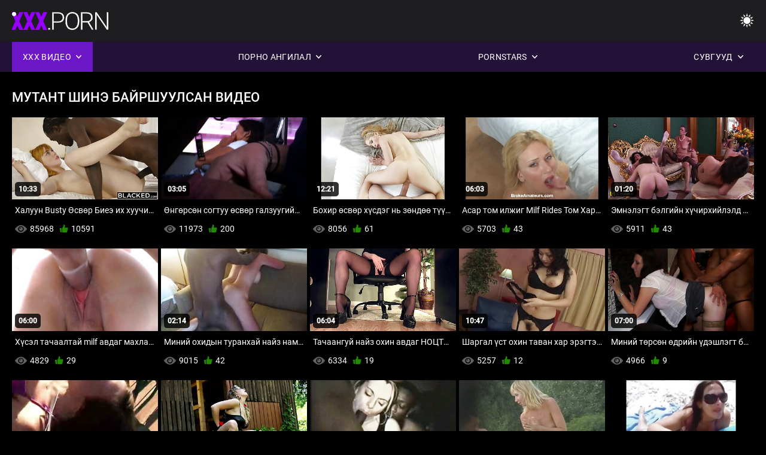

--- FILE ---
content_type: text/html; charset=UTF-8
request_url: https://mn.neukenfilm.net/category/mutant/
body_size: 9651
content:
<!DOCTYPE html><html lang="mn"><head>


<title>Мутант Насанд хүрэгчдийн видео-Үнэгүй порно кино   </title>
<meta http-equiv="Content-Type" content="text/html; charset=utf-8">
<meta name="description" content="Үнэгүй порно кино - Үнэгүй  Мутант Насанд хүрэгчдийн кино ">
<meta name="keywords" content="Pornstar,HD Porn,HD Videos,Blowjob,Hardcore,Reality,Roleplay,Teen 18+,Ass,Pussy,Booty,Big Cock,Masturbation,From Behind,Doggy Style,Missionary,Reverse Cowgirl,Shaved Pussy,Close-up,Tiny,Small Tits,Facial,Cumshot,Blonde,Brunette,Sex Toys,sparked Pussy,Threesome,pornstar,hd porn,hd videos,blowjob,hardcore,reality,roleplay,teen,step fantasy,skinny,Tits,fucked from behind,dogging,close,close,Cunt,small,reverse cowgirl,номлогч,том хойлог,том Дик,нүүрний булэг буудалт,ор унтлагын өрөө,stepsister,хар үс,хар үстэй,шаргал,Pussy toying,унтаж,авч хаях Pussy,threesome,3some, Karly Бейкер ">
<meta name="viewport" content="width=device-width, initial-scale=1">
<base target="_blank">

<link rel="icon" type="image/x-icon" href="/favicons/favicon.ico">
<link rel="apple-touch-icon" sizes="32x32" href="/favicons/touch-icon-iphone.png">
<link rel="apple-touch-icon" sizes="76x76" href="/favicons/touch-icon-ipad.png">
<link rel="apple-touch-icon" sizes="120x120" href="/favicons/touch-icon-iphone-retina.png">
<link rel="apple-touch-icon" sizes="152x152" href="/favicons/touch-icon-ipad-retina.png">

<link href="/css/all5.css" rel="stylesheet" type="text/css">
<link href="/css/slick.css" rel="stylesheet" type="text/css">
<link href="/css/select2.css" rel="stylesheet" type="text/css">
<link href="https://mn.neukenfilm.net/category/mutant/" rel="canonical">
</head>
<body class="1 box_middle no-touch">

<div class="wrapper">
<header class="pignr">
<div class="container">
<div class="holder">
<div class="column second">
<button type="button" class="hamburger" title="menu">
<span></span>
</button>
<div class="logo">
<a href="/" class="pignr">
<img src="/files/logo.png" width="161" height="30" title="Үнэгүй порно кино ">
</a>
</div>
</div>

<div class="column second">
<button type="button" class="change_theme js-night-mode" title="menu">
<i class="icon-shine"></i>
</button>


<button type="button" class="mask_search" title="menu">
<i class="icon-search"></i>
</button>
</div>
</div>
<div class="navigation">
<nav>
<div class="item active">
<a href="#" class="onClick pignr videos">
<span>XXX видео </span>
<i class="icon-arrow-down"></i>
</a>
<div class="dropped_sm">
<a href="/top.html" class="pignr item_sort">
<i class="icon-like"></i>
<span>Хамгийн Их Үнэлгээтэй </span>
</a>
<a href="/newporn.html" class="pignr item_sort">
<i class="icon-new"></i>
<span>Хамгийн сүүлийн үеийн </span>
</a>
<a href="/popular.html" class="pignr item_sort">
<i class="icon-view"></i>
<span>Хамгийн Их Үзсэн </span>
</a>

</div>
</div>
<div class="item item_second">
<a href="#" class="pignr onClick categories">
<span>Порно ангилал </span>
<i class="icon-arrow-down"></i>
</a>
<div class="dropped_lg">
<div class="container" id="list_categories_categories_top_menu">
<div class="columns">

<div class="categories_list" id="list_categories_categories_top_menu_items">




<div class="categories_item">
<a href="/category/teen/">Өсвөр</a>
</div>			
				<div class="categories_item">
<a href="/category/sexy/">Тачаангуй</a>
</div>			
				<div class="categories_item">
<a href="/category/amateur/">Сонирхогч</a>
</div>			
				<div class="categories_item">
<a href="/category/hot/">Халуун</a>
</div>			
				<div class="categories_item">
<a href="/category/hardcore/">Индүү</a>
</div>			
				<div class="categories_item">
<a href="/category/blowjob/">Blowjob</a>
</div>			
				<div class="categories_item">
<a href="/category/horny/">Эвэртэй</a>
</div>			
				<div class="categories_item">
<a href="/category/fuck/">Зөндөө</a>
</div>			
				<div class="categories_item">
<a href="/category/dirty/">Бохир</a>
</div>			
				<div class="categories_item">
<a href="/category/ass/">Хулан</a>
</div>			
				<div class="categories_item">
<a href="/category/pussy/">Pussy</a>
</div>			
				<div class="categories_item">
<a href="/category/milf/">Milf</a>
</div>			
				<div class="categories_item">
<a href="/category/sex/">Секс</a>
</div>			
				<div class="categories_item">
<a href="/category/girl/">Охин</a>
</div>			
				<div class="categories_item">
<a href="/category/anal/">Шулуун гэдсээр</a>
</div>			
				<div class="categories_item">
<a href="/category/mom/">Ээж ээ</a>
</div>			
				<div class="categories_item">
<a href="/category/pussyfuck/">Пуссыфук</a>
</div>			
				<div class="categories_item">
<a href="/category/young/">Залуу</a>
</div>			
				<div class="categories_item">
<a href="/category/busty/">Элизагийн</a>
</div>			
				<div class="categories_item">
<a href="/category/homemade/">Гэрийн</a>
</div>			
				

<div class="categories_item">
<a href="/categories.html" class="more">Бүх жагсаалтыг үзнэ үү </a>
</div>
</div>
</div>
</div>
</div>
</div>

<div class="item item_second">
<a href="/category/hd/" class="pignr onClick pornstars">
<span>Pornstars </span>
<i class="icon-arrow-down"></i>
</a>

</div>
<div class="item item_second">
<a href="#" class="pignr onClick channels">
<span>Сувгууд </span>
<i class="icon-arrow-down"></i>
</a>
<div class="dropped_lg">
<div class="container" id="list_dvds_menu_top_channels">
<div class="columns">

<div class="categories_list" id="list_dvds_menu_top_channels_items">
<div class="categories_item">
<a class="pignr" href="/tag/cheating/">cheatings</a>
</div>		


                    
   <div class="categories_item">
<a class="pignr" href="/tag/cock/">cocks</a>
</div>		


                    
   <div class="categories_item">
<a class="pignr" href="/tag/eager/">eagers</a>
</div>		


                    
   <div class="categories_item">
<a class="pignr" href="/tag/hard/">hards</a>
</div>		


                    
   <div class="categories_item">
<a class="pignr" href="/tag/hardcore/">hardcores</a>
</div>		


                    
   <div class="categories_item">
<a class="pignr" href="/tag/milf/">milfs</a>
</div>		


                    
   <div class="categories_item">
<a class="pignr" href="/tag/sexy/">sexys</a>
</div>		


                    
   <div class="categories_item">
<a class="pignr" href="/tag/student/">students</a>
</div>		


                    
   <div class="categories_item">
<a class="pignr" href="/tag/techer/">techers</a>
</div>		


                    
   <div class="categories_item">
<a class="pignr" href="/tag/toilet/">toilets</a>
</div>		


                    
   

<div class="categories_item">
<a class="pignr" href="https://mn.erotischefilmpjes.net/">Эротик видео s</a>
</div>		

<div class="categories_item">
<a class="pignr" href="https://mn.filmeporno.click/">Монгол порно бичлэгs</a>
</div>		

<div class="categories_item">
<a class="pignr" href="https://mn.meisjeneuken.net/">Гэрийн порно s</a>
</div>		

<div class="categories_item">
<a class="pignr" href="https://mn.videoxxxfrancais.com/">Шинэ монгол порноs</a>
</div>		

<div class="categories_item">
<a class="pignr" href="https://mn.nlsexfilms.net/">Секс кино s</a>
</div>		

<div class="categories_item">
<a class="pignr" href="https://mn.versexsogratis.com/">Монгол порно видеоs</a>
</div>		

<div class="categories_item">
<a class="pignr" href="https://mn.filmserotiek.com/">Эротик кино s</a>
</div>		

<div class="categories_item">
<a class="pignr" href="https://mn.pornofilm.sbs/">Монгол порноs</a>
</div>		

<div class="categories_item">
<a class="pignr" href="https://mn.gratisreifefrauen.com/">Нас бие гүйцсэн секс s</a>
</div>		

<div class="categories_item">
<a class="pignr" href="https://mn.gratisseksfilm.com/">Порно клип s</a>
</div>		




<div class="categories_item">
<a href="/tags.html" class="pignr more">Бүх жагсаалтыг үзнэ үү </a>
</div>
</div>
</div>
</div>
</div>
</div>







</nav>
</div>
 </div></header>

<main>
<section class="columns_thumbs">
<div class="container">
<div class="container">
<div class="headline">
<h1 class="title">Мутант Шинэ байршуулсан видео </h1>
 </div><div class="thumbs" id="list_videos_videos_watched_right_now_items">


<div class="item thumb">
<a href="https://mn.neukenfilm.net/link.php" title="Халуун Busty Өсвөр Биеэ их хуучин залуу" class="th">
<span class="wrap_image th">
<img src="https://mn.neukenfilm.net/media/thumbs/1/v07511.jpg?1643942902" alt="Халуун Busty Өсвөр Биеэ их хуучин залуу" width="400" height="225" style="display: block;">
<span class="time">10:33</span>

</span>
<span class="tools_thumbs">
<span class="title">
Халуун Busty Өсвөр Биеэ их хуучин залуу
</span>
</span>
</a>
<span class="columns">
<span class="col">
<span class="view">
<i class="icon-view"></i>
<span style="color:#FFF;">85968</span>
</span>
<span class="like_view">
<i class="icon-like"></i>
<span style="color:#FFF;">10591</span>
</span>
</span>
<span class="col second">
</span>
</span>
</div><div class="item thumb">
<a href="/video/3802/%D3%A9%D0%BD%D0%B3%D3%A9%D1%80%D1%81%D3%A9%D0%BD-%D1%81%D0%BE%D0%B3%D1%82%D1%83%D1%83-%D3%A9%D1%81%D0%B2%D3%A9%D1%80-%D0%B3%D0%B0%D0%BB%D0%B7%D1%83%D1%83%D0%B3%D0%B8%D0%B9%D0%BD-%D0%B1%D2%AF%D0%B4%D2%AF%D2%AF%D0%BB%D1%8D%D0%B3/" title="Өнгөрсөн согтуу өсвөр галзуугийн бүдүүлэг" class="th">
<span class="wrap_image th">
<img src="https://mn.neukenfilm.net/media/thumbs/2/v03802.jpg?1642816012" alt="Өнгөрсөн согтуу өсвөр галзуугийн бүдүүлэг" width="400" height="225" style="display: block;">
<span class="time">03:05</span>

</span>
<span class="tools_thumbs">
<span class="title">
Өнгөрсөн согтуу өсвөр галзуугийн бүдүүлэг
</span>
</span>
</a>
<span class="columns">
<span class="col">
<span class="view">
<i class="icon-view"></i>
<span style="color:#FFF;">11973</span>
</span>
<span class="like_view">
<i class="icon-like"></i>
<span style="color:#FFF;">200</span>
</span>
</span>
<span class="col second">
</span>
</span>
</div><div class="item thumb">
<a href="/video/315/%D0%B1%D0%BE%D1%85%D0%B8%D1%80-%D3%A9%D1%81%D0%B2%D3%A9%D1%80-%D1%85%D2%AF%D1%81%D0%B4%D1%8D%D0%B3-%D0%BD%D1%8C-%D0%B7%D3%A9%D0%BD%D0%B4%D3%A9%D3%A9-%D1%82%D2%AF%D2%AF%D0%BD%D0%B8%D0%B9-%D1%8D%D1%86%D1%8D%D0%B3-%D0%BD%D0%B0%D0%B9%D0%B7/" title="Бохир өсвөр хүсдэг нь зөндөө түүний эцэг найз" class="th">
<span class="wrap_image th">
<img src="https://mn.neukenfilm.net/media/thumbs/5/v00315.jpg?1641355186" alt="Бохир өсвөр хүсдэг нь зөндөө түүний эцэг найз" width="400" height="225" style="display: block;">
<span class="time">12:21</span>

</span>
<span class="tools_thumbs">
<span class="title">
Бохир өсвөр хүсдэг нь зөндөө түүний эцэг найз
</span>
</span>
</a>
<span class="columns">
<span class="col">
<span class="view">
<i class="icon-view"></i>
<span style="color:#FFF;">8056</span>
</span>
<span class="like_view">
<i class="icon-like"></i>
<span style="color:#FFF;">61</span>
</span>
</span>
<span class="col second">
</span>
</span>
</div><div class="item thumb">
<a href="/video/1380/%D0%B0%D1%81%D0%B0%D1%80-%D1%82%D0%BE%D0%BC-%D0%B8%D0%BB%D0%B6%D0%B8%D0%B3-milf-rides-%D1%82%D0%BE%D0%BC-%D1%85%D0%B0%D1%80-%D0%B4%D0%B8%D0%BA/" title="Асар том илжиг Milf Rides Том Хар Дик" class="th">
<span class="wrap_image th">
<img src="https://mn.neukenfilm.net/media/thumbs/0/v01380.jpg?1645061396" alt="Асар том илжиг Milf Rides Том Хар Дик" width="400" height="225" style="display: block;">
<span class="time">06:03</span>

</span>
<span class="tools_thumbs">
<span class="title">
Асар том илжиг Milf Rides Том Хар Дик
</span>
</span>
</a>
<span class="columns">
<span class="col">
<span class="view">
<i class="icon-view"></i>
<span style="color:#FFF;">5703</span>
</span>
<span class="like_view">
<i class="icon-like"></i>
<span style="color:#FFF;">43</span>
</span>
</span>
<span class="col second">
</span>
</span>
</div><div class="item thumb">
<a href="/video/1971/%D1%8D%D0%BC%D0%BD%D1%8D%D0%BB%D1%8D%D0%B3%D1%82-%D0%B1%D1%8D%D0%BB%D0%B3%D0%B8%D0%B9%D0%BD-%D1%85%D2%AF%D1%87%D0%B8%D1%80%D1%85%D0%B8%D0%B9%D0%BB%D1%8D%D0%BB%D0%B4-%D3%A9%D1%80%D1%82%D1%81%D3%A9%D0%BD-%D0%B0%D0%B7%D0%B8%D0%B9%D0%BD-%D0%B7%D0%B0%D0%BB%D1%83%D1%83-%D1%81%D1%83%D0%B2%D0%B8%D0%BB%D0%B0%D0%B3%D1%87/" title="Эмнэлэгт бэлгийн хүчирхийлэлд өртсөн Азийн залуу сувилагч" class="th">
<span class="wrap_image th">
<img src="https://mn.neukenfilm.net/media/thumbs/1/v01971.jpg?1643935433" alt="Эмнэлэгт бэлгийн хүчирхийлэлд өртсөн Азийн залуу сувилагч" width="400" height="225" style="display: block;">
<span class="time">01:20</span>

</span>
<span class="tools_thumbs">
<span class="title">
Эмнэлэгт бэлгийн хүчирхийлэлд өртсөн Азийн залуу сувилагч
</span>
</span>
</a>
<span class="columns">
<span class="col">
<span class="view">
<i class="icon-view"></i>
<span style="color:#FFF;">5911</span>
</span>
<span class="like_view">
<i class="icon-like"></i>
<span style="color:#FFF;">43</span>
</span>
</span>
<span class="col second">
</span>
</span>
</div><div class="item thumb">
<a href="https://mn.neukenfilm.net/link.php" title="Хүсэл тачаалтай milf авдаг махлаг тахиа нь түүний хөөс өгзөг" class="th">
<span class="wrap_image th">
<img src="https://mn.neukenfilm.net/media/thumbs/1/v03541.jpg?1641975817" alt="Хүсэл тачаалтай milf авдаг махлаг тахиа нь түүний хөөс өгзөг" width="400" height="225" style="display: block;">
<span class="time">06:00</span>

</span>
<span class="tools_thumbs">
<span class="title">
Хүсэл тачаалтай milf авдаг махлаг тахиа нь түүний хөөс өгзөг
</span>
</span>
</a>
<span class="columns">
<span class="col">
<span class="view">
<i class="icon-view"></i>
<span style="color:#FFF;">4829</span>
</span>
<span class="like_view">
<i class="icon-like"></i>
<span style="color:#FFF;">29</span>
</span>
</span>
<span class="col second">
</span>
</span>
</div><div class="item thumb">
<a href="https://mn.neukenfilm.net/link.php" title="Миний охидын туранхай найз намайг уруу татав" class="th">
<span class="wrap_image th">
<img src="https://mn.neukenfilm.net/media/thumbs/9/v07539.jpg?1641088216" alt="Миний охидын туранхай найз намайг уруу татав" width="400" height="225" style="display: block;">
<span class="time">02:14</span>

</span>
<span class="tools_thumbs">
<span class="title">
Миний охидын туранхай найз намайг уруу татав
</span>
</span>
</a>
<span class="columns">
<span class="col">
<span class="view">
<i class="icon-view"></i>
<span style="color:#FFF;">9015</span>
</span>
<span class="like_view">
<i class="icon-like"></i>
<span style="color:#FFF;">42</span>
</span>
</span>
<span class="col second">
</span>
</span>
</div><div class="item thumb">
<a href="https://mn.neukenfilm.net/link.php" title="Тачаангуй найз охин авдаг НОЦТОЙ илжиг галзуугийн" class="th">
<span class="wrap_image th">
<img src="https://mn.neukenfilm.net/media/thumbs/5/v03605.jpg?1641985103" alt="Тачаангуй найз охин авдаг НОЦТОЙ илжиг галзуугийн" width="400" height="225" style="display: block;">
<span class="time">06:04</span>

</span>
<span class="tools_thumbs">
<span class="title">
Тачаангуй найз охин авдаг НОЦТОЙ илжиг галзуугийн
</span>
</span>
</a>
<span class="columns">
<span class="col">
<span class="view">
<i class="icon-view"></i>
<span style="color:#FFF;">6334</span>
</span>
<span class="like_view">
<i class="icon-like"></i>
<span style="color:#FFF;">19</span>
</span>
</span>
<span class="col second">
</span>
</span>
</div><div class="item thumb">
<a href="/video/2080/%D1%88%D0%B0%D1%80%D0%B3%D0%B0%D0%BB-%D2%AF%D1%81%D1%82-%D0%BE%D1%85%D0%B8%D0%BD-%D1%82%D0%B0%D0%B2%D0%B0%D0%BD-%D1%85%D0%B0%D1%80-%D1%8D%D1%80%D1%8D%D0%B3%D1%82%D1%8D%D0%B9-%D0%BD%D1%8D%D0%B3-%D0%BD%D1%8D%D0%B3%D1%8D%D1%8D%D1%80-%D0%BD%D1%8C-%D0%B3%D0%B0%D0%BB%D0%B7%D1%83%D1%83%D1%80%D1%87/" title="Шаргал үст охин таван хар эрэгтэй нэг нэгээр нь галзуурч" class="th">
<span class="wrap_image th">
<img src="https://mn.neukenfilm.net/media/thumbs/0/v02080.jpg?1641903974" alt="Шаргал үст охин таван хар эрэгтэй нэг нэгээр нь галзуурч" width="400" height="225" style="display: block;">
<span class="time">10:47</span>

</span>
<span class="tools_thumbs">
<span class="title">
Шаргал үст охин таван хар эрэгтэй нэг нэгээр нь галзуурч
</span>
</span>
</a>
<span class="columns">
<span class="col">
<span class="view">
<i class="icon-view"></i>
<span style="color:#FFF;">5257</span>
</span>
<span class="like_view">
<i class="icon-like"></i>
<span style="color:#FFF;">12</span>
</span>
</span>
<span class="col second">
</span>
</span>
</div><div class="item thumb">
<a href="https://mn.neukenfilm.net/link.php" title="Миний төрсөн өдрийн үдэшлэгт бүрэн дэмий үрэгдсэн охид" class="th">
<span class="wrap_image th">
<img src="https://mn.neukenfilm.net/media/thumbs/1/v07881.jpg?1641692824" alt="Миний төрсөн өдрийн үдэшлэгт бүрэн дэмий үрэгдсэн охид" width="400" height="225" style="display: block;">
<span class="time">07:00</span>

</span>
<span class="tools_thumbs">
<span class="title">
Миний төрсөн өдрийн үдэшлэгт бүрэн дэмий үрэгдсэн охид
</span>
</span>
</a>
<span class="columns">
<span class="col">
<span class="view">
<i class="icon-view"></i>
<span style="color:#FFF;">4966</span>
</span>
<span class="like_view">
<i class="icon-like"></i>
<span style="color:#FFF;">9</span>
</span>
</span>
<span class="col second">
</span>
</span>
</div><div class="item thumb">
<a href="/video/636/%D1%85%D0%B0%D0%BB%D1%83%D1%83%D1%85%D0%B0%D0%BD-%D1%86%D1%8D%D1%8D%D0%B6%D1%82%D1%8D%D0%B9-%D0%BE%D1%85%D0%B8%D0%BD-%D0%BD%D0%B0%D0%B9%D0%B7%D0%B0%D0%B0%D1%81%D0%B0%D0%B0-%D0%BC%D0%B0%D1%81%D1%81%D0%B0%D0%B6-%D1%85%D0%B8%D0%B9%D0%BB%D0%B3%D1%8D%D0%B6-%D0%B1%D0%B0%D0%B9%D0%BD%D0%B0/" title="Халуухан цээжтэй охин найзаасаа массаж хийлгэж байна" class="th">
<span class="wrap_image th">
<img src="https://mn.neukenfilm.net/media/thumbs/6/v00636.jpg?1641516751" alt="Халуухан цээжтэй охин найзаасаа массаж хийлгэж байна" width="400" height="225" style="display: block;">
<span class="time">00:34</span>

</span>
<span class="tools_thumbs">
<span class="title">
Халуухан цээжтэй охин найзаасаа массаж хийлгэж байна
</span>
</span>
</a>
<span class="columns">
<span class="col">
<span class="view">
<i class="icon-view"></i>
<span style="color:#FFF;">6207</span>
</span>
<span class="like_view">
<i class="icon-like"></i>
<span style="color:#FFF;">9</span>
</span>
</span>
<span class="col second">
</span>
</span>
</div><div class="item thumb">
<a href="https://mn.neukenfilm.net/link.php" title="Бохир хүн хатагтайд янхан шиг хандсан" class="th">
<span class="wrap_image th">
<img src="https://mn.neukenfilm.net/media/thumbs/2/v04012.jpg?1641366270" alt="Бохир хүн хатагтайд янхан шиг хандсан" width="400" height="225" style="display: block;">
<span class="time">06:26</span>

</span>
<span class="tools_thumbs">
<span class="title">
Бохир хүн хатагтайд янхан шиг хандсан
</span>
</span>
</a>
<span class="columns">
<span class="col">
<span class="view">
<i class="icon-view"></i>
<span style="color:#FFF;">5181</span>
</span>
<span class="like_view">
<i class="icon-like"></i>
<span style="color:#FFF;">6</span>
</span>
</span>
<span class="col second">
</span>
</span>
</div><div class="item thumb">
<a href="https://mn.neukenfilm.net/link.php" title="Хатуу өсвөр насныхан хатуу жолоо барих дуртай" class="th">
<span class="wrap_image th">
<img src="https://mn.neukenfilm.net/media/thumbs/7/v02467.jpg?1641098994" alt="Хатуу өсвөр насныхан хатуу жолоо барих дуртай" width="400" height="225" style="display: block;">
<span class="time">01:23</span>

</span>
<span class="tools_thumbs">
<span class="title">
Хатуу өсвөр насныхан хатуу жолоо барих дуртай
</span>
</span>
</a>
<span class="columns">
<span class="col">
<span class="view">
<i class="icon-view"></i>
<span style="color:#FFF;">4256</span>
</span>
<span class="like_view">
<i class="icon-like"></i>
<span style="color:#FFF;">4</span>
</span>
</span>
<span class="col second">
</span>
</span>
</div><div class="item thumb">
<a href="/video/949/%D0%B7%D0%B0%D0%BB%D1%83%D1%83-%D1%85%D0%B0%D1%80%D0%B6-%D0%B1%D0%B0%D0%B9%D1%81%D0%B0%D0%BD-%D1%82%D2%AF%D2%AF%D0%BD%D0%B8%D0%B9-%D1%8D%D1%85%D0%BD%D1%8D%D1%80-%D0%B1%D0%B0%D0%B9%D1%85%D0%B4%D0%B0%D0%B0-%D0%B3%D0%B0%D0%BB%D0%B7%D1%83%D1%83%D0%B3%D0%B8%D0%B9%D0%BD-%D0%BD%D1%8C-%D0%B8%D0%BB%D0%B6%D0%B8%D0%B3/" title="Залуу харж байсан түүний эхнэр байхдаа галзуугийн нь илжиг" class="th">
<span class="wrap_image th">
<img src="https://mn.neukenfilm.net/media/thumbs/9/v00949.jpg?1640830886" alt="Залуу харж байсан түүний эхнэр байхдаа галзуугийн нь илжиг" width="400" height="225" style="display: block;">
<span class="time">02:04</span>

</span>
<span class="tools_thumbs">
<span class="title">
Залуу харж байсан түүний эхнэр байхдаа галзуугийн нь илжиг
</span>
</span>
</a>
<span class="columns">
<span class="col">
<span class="view">
<i class="icon-view"></i>
<span style="color:#FFF;">4354</span>
</span>
<span class="like_view">
<i class="icon-like"></i>
<span style="color:#FFF;">4</span>
</span>
</span>
<span class="col second">
</span>
</span>
</div><div class="item thumb">
<a href="/video/3460/%D0%B8%D1%85-%D1%85%D1%8D%D0%BC%D0%B6%D1%8D%D1%8D%D0%BD%D0%B8%D0%B9-%D1%85%D0%B0%D1%80-%D1%82%D0%B0%D1%85%D0%B8%D0%B0-%D0%BD%D1%8C-%D3%A9%D1%81%D0%B2%D3%A9%D1%80-%D0%BD%D0%B0%D1%81%D0%BD%D1%8B-%D0%BE%D1%85%D0%B8%D0%BD%D1%8B%D0%B3-%D0%BD%D0%B0%D1%81%D0%B0%D0%BD-%D1%82%D1%83%D1%80%D1%88%D0%B4%D0%B0%D0%B0-%D0%B0%D0%B9%D0%BB%D0%B3%D0%B0%D0%B4%D0%B0%D0%B3/" title="Их хэмжээний хар тахиа нь өсвөр насны охиныг насан туршдаа айлгадаг" class="th">
<span class="wrap_image th">
<img src="https://mn.neukenfilm.net/media/thumbs/0/v03460.jpg?1641161497" alt="Их хэмжээний хар тахиа нь өсвөр насны охиныг насан туршдаа айлгадаг" width="400" height="225" style="display: block;">
<span class="time">05:23</span>

</span>
<span class="tools_thumbs">
<span class="title">
Их хэмжээний хар тахиа нь өсвөр насны охиныг насан туршдаа айлгадаг
</span>
</span>
</a>
<span class="columns">
<span class="col">
<span class="view">
<i class="icon-view"></i>
<span style="color:#FFF;">4445</span>
</span>
<span class="like_view">
<i class="icon-like"></i>
<span style="color:#FFF;">4</span>
</span>
</span>
<span class="col second">
</span>
</span>
</div><div class="item thumb">
<a href="https://mn.neukenfilm.net/link.php" title="Амбаарт байгаа охидод хачирхалтай зүйл тохиолддог" class="th">
<span class="wrap_image th">
<img src="https://mn.neukenfilm.net/media/thumbs/7/v05747.jpg?1644645732" alt="Амбаарт байгаа охидод хачирхалтай зүйл тохиолддог" width="400" height="225" style="display: block;">
<span class="time">06:15</span>

</span>
<span class="tools_thumbs">
<span class="title">
Амбаарт байгаа охидод хачирхалтай зүйл тохиолддог
</span>
</span>
</a>
<span class="columns">
<span class="col">
<span class="view">
<i class="icon-view"></i>
<span style="color:#FFF;">7109</span>
</span>
<span class="like_view">
<i class="icon-like"></i>
<span style="color:#FFF;">6</span>
</span>
</span>
<span class="col second">
</span>
</span>
</div>

</div>
</div>

		<style>
a.button {
       border: solid 1px #32373b;
    background: #3e4347;
    box-shadow: inset 0 1px 1px rgb(255 255 255 / 10%), 0 1px 3px rgb(0 0 0 / 10%);
    color: #feffff;
    text-shadow: 0 1px 0 rgb(0 0 0 / 50%);
    display: inline-block;
    padding: 6px 12px;
    margin-right: 4px;
    margin-bottom: 2px;
    text-decoration: none;
    }
    a.button.current {
  
       background: #2f3237;
    box-shadow: inset 0 0 8px rgb(0 0 0 / 50%), 0 1px 0 rgb(255 255 255 / 10%);
    color: #feffff;
    text-shadow: 0 1px 0 rgb(0 0 0 / 50%);
    display: inline-block;
    padding: 6px 12px;
    margin-right: 4px;
    margin-bottom: 2px;
    text-decoration: none;
        
    } 
    
    .paginator {        
    color: #feffff;
    text-shadow: 0 1px 0 rgb(0 0 0 / 50%);
    display: inline-block;
    padding: 6px 12px;
    margin-right: 4px;
    margin-bottom: 2px;
    text-decoration: none;  }
    
    .paginator a {      border: solid 1px #32373b;
    background: #3e4347;
    box-shadow: inset 0 1px 1px rgb(255 255 255 / 10%), 0 1px 3px rgb(0 0 0 / 10%);
    color: #feffff;
    text-shadow: 0 1px 0 rgb(0 0 0 / 50%);
    display: inline-block;
    padding: 6px 12px;
    margin-right: 4px;
    margin-bottom: 2px;
    text-decoration: none;
    }
        .paginator a:hover {      background:#9500fd;
border:1px solid #3a0430
    }
   

		</style>		





</div>
</section>




</main>



<div class="mobile-bottom-menu" style="display: none;">
<a class="pignr home" href="/">
<i class="mbmicon-newest"></i>
<span>Нүүр хуудас </span>
</a>
<a class="pignr newest" href="/new.html">
<i class="mbmicon-home"></i>
<span>Эмэгтэйчүүд Зөндөө Видео </span>
</a>
<a class="pignr categories" href="/categories.html">
<i class="mbmicon-categories"></i>
<span>Хэсэг </span>
</a>
<a class="pignr channels" href="/tags.html">
<i class="mbmicon-channels"></i>
<span>Сувгууд </span>
</a>
<a class="pignr pornstars" href="/category/hd/">
<i class="mbmicon-pornstars"></i>
<span>Pornstars </span>
</a>
</div>


<footer>
<div class="container">
<div class="footer_holder">
<div class="logo_footer">
<a class="pignr" href="/" title="menu">
<svg enable-background="new 0 0 161 30" version="1.1" viewBox="0 0 161 30" width="240" height="45" xml:space="preserve" xmlns="http://www.w3.org/2000/svg">
<g enable-background="new    ">
<linearGradient id="a" x1="54.668" x2="1.7229" y1="31.584" y2="1.0161" gradientUnits="userSpaceOnUse">
<stop stop-color="#9500FD" offset="0"></stop>
<stop stop-color="#9500FD" offset="1"></stop>
</linearGradient>
<path d="m0 30h7v-26h-7v26zm9-24h9v24h7v-24h10v-6h-26v6zm45.26 8.285c-1.313-0.749-2.991-1.447-5.035-2.096-2.044-0.647-3.472-1.276-4.284-1.885-0.812-0.607-1.218-1.286-1.218-2.035 0-0.855 0.369-1.562 1.106-2.116s1.742-0.832 3.015-0.832c1.259 0 2.257 0.328 2.995 0.982 0.737 0.655 1.106 1.578 1.106 2.768h7.106c0-1.777-0.467-3.358-1.401-4.742s-2.243-2.45-3.928-3.198c-1.685-0.749-3.59-1.124-5.715-1.124-2.179 0-4.142 0.345-5.888 1.033s-3.096 1.651-4.05 2.888c-0.955 1.237-1.432 2.664-1.432 4.281 0 3.249 1.915 5.803 5.746 7.66 1.177 0.575 2.693 1.171 4.547 1.785 1.854 0.615 3.15 1.21 3.888 1.784 0.738 0.575 1.106 1.378 1.106 2.407 0 0.909-0.342 1.614-1.025 2.115-0.684 0.502-1.614 0.752-2.792 0.752-1.84 0-3.17-0.371-3.989-1.113-0.819-0.741-1.229-1.895-1.229-3.459h-7.146c0 1.925 0.49 3.627 1.472 5.104 0.981 1.479 2.443 2.641 4.385 3.49 1.942 0.848 4.111 1.272 6.506 1.272 3.397 0 6.07-0.729 8.02-2.186 1.949-1.457 2.923-3.462 2.923-6.017 2e-3 -3.193-1.595-5.699-4.789-7.518z" fill="url(#a)"></path>
</g>
<g enable-background="new">
<path class="wrap_letter" d="m62.113 26.478c-0.542 0-0.964 0.164-1.269 0.492-0.305 0.327-0.457 0.725-0.457 1.192 0 0.469 0.152 0.853 0.457 1.153 0.304 0.301 0.727 0.451 1.269 0.451 0.541 0 0.967-0.15 1.279-0.451 0.311-0.301 0.467-0.685 0.467-1.153s-0.156-0.865-0.467-1.192c-0.312-0.328-0.738-0.492-1.279-0.492zm22.414-23.744c-1.78-1.551-4.206-2.326-7.278-2.326h-10.07v29.198h2.498v-11.891h7.511c3.249 0 5.728-0.745 7.441-2.236 1.712-1.49 2.568-3.606 2.568-6.347 0-2.715-0.89-4.847-2.67-6.398zm-1.736 11.188c-1.271 1.139-3.119 1.707-5.542 1.707h-7.572v-13.135h7.735c2.328 0.027 4.124 0.64 5.39 1.837 1.265 1.199 1.897 2.809 1.897 4.831 0 2.034-0.636 3.622-1.908 4.76zm24.135-12.29c-1.74-1.084-3.746-1.625-6.02-1.625s-4.284 0.552-6.03 1.655c-1.745 1.103-3.096 2.681-4.05 4.732s-1.432 4.408-1.432 7.069v3.007c0 4.146 1.062 7.437 3.188 9.877 2.125 2.439 4.913 3.659 8.364 3.659 2.288 0 4.304-0.548 6.05-1.644 1.746-1.097 3.09-2.661 4.03-4.692 0.94-2.032 1.411-4.393 1.411-7.079v-3.489c-0.041-2.607-0.535-4.899-1.482-6.879-0.947-1.977-2.291-3.509-4.029-4.591zm3.013 14.879c0 3.57-0.791 6.354-2.375 8.353-1.583 1.998-3.789 2.998-6.618 2.998-2.788 0-4.994-1.013-6.618-3.037-1.624-2.026-2.436-4.771-2.436-8.232v-3.048c0-3.583 0.814-6.374 2.445-8.373 1.631-1.998 3.82-2.998 6.568-2.998 2.801 0 5.008 0.996 6.618 2.988s2.415 4.746 2.415 8.262v3.087zm23.249-2.563c1.109-1.428 1.664-3.078 1.664-4.947 0-2.71-0.887-4.82-2.659-6.329-1.773-1.509-4.236-2.264-7.39-2.264h-9.603v29.198h2.517v-12.172h8.588l7.146 12.173h2.66v-0.261l-7.391-12.433c1.868-0.548 3.357-1.536 4.468-2.965zm-7.817 1.401h-7.654v-12.855h7.045c2.396 0 4.257 0.569 5.583 1.707 1.327 1.139 1.989 2.738 1.989 4.8 0 1.875-0.636 3.401-1.908 4.579-1.272 1.179-2.957 1.769-5.055 1.769zm33.147-14.941v25.007l-17.012-25.007h-2.518v29.198h2.518v-24.987l16.992 24.987h2.496v-29.198h-2.476z" fill="#fff"></path>
</g>
<g enable-background="new    ">
<circle cx="3.5" cy="3.5" r="3.5" fill="#fff"></circle>
</g>
</svg>
</a>
</div>

<div class="bottom_footer">
<div class="copy">Үнэгүй порно кино-интернет дэх хамгийн сайн Үнэгүй XXX видео, 100% үнэгүй. </div>
<style>p a{color:#FFF !important;}</style><p>
<a href="https://neukenfilm.net/">Neuken film</a>
<a href="https://en.neukenfilm.net/">Free porn movies </a>
<a href="https://it.neukenfilm.net/">Film porno nere</a>
<a href="https://vn.neukenfilm.net/">Sex gai xinh nhat ban</a>
<a href="https://de.neukenfilm.net/">Porno reife damen</a>
<a href="https://ar.neukenfilm.net/">افلام سكس اجنبى مترجم</a>
<a href="https://pt.neukenfilm.net/">Vídeo de pornô de desenho</a>
<a href="https://fa.neukenfilm.net/">داستان سکس مامان</a>
<a href="https://tr.neukenfilm.net/">Evde porno</a>
<a href="https://hu.neukenfilm.net/">Milf pornó filmek</a>
<a href="https://bn.neukenfilm.net/">বাংলা চুদাচুদি</a>
<a href="https://hy.neukenfilm.net/">Անվճար պոռնո ֆիլմեր </a>
<a href="https://ka.neukenfilm.net/">უფასო porn movies </a>
<a href="https://sv.neukenfilm.net/">Gratis porr filmer </a>
<a href="https://fi.neukenfilm.net/">Ilmainen porno elokuvia </a>
<a href="https://bg.neukenfilm.net/">порно с възрастни</a>
<a href="https://ta.neukenfilm.net/">கருப்பு செக்ஸ்</a>
<a href="https://gu.neukenfilm.net/">સેકસી બીપી વીડીયો</a>
<a href="https://kn.neukenfilm.net/">ಉಚಿತ porn movies </a>
<a href="https://hi.neukenfilm.net/">हिंदी पिक्चर सेक्स</a>
<a href="https://te.neukenfilm.net/">ఉచిత శృంగార సినిమాలు </a>
<a href="https://mr.neukenfilm.net/">मोफत अश्लील चित्रपट </a>
<a href="https://ur.neukenfilm.net/">مفت فحش فلموں </a>
<a href="https://ml.neukenfilm.net/">Free porn movies </a>
<a href="https://pa.neukenfilm.net/">ਮੁਫ਼ਤ ਪੋਰਨ ਫਿਲਮ </a>
<a href="https://km.neukenfilm.net/">ឥតគិតថ្លៃសិចរន្ត </a>
<a href="https://zh.neukenfilm.net/">免费色情电影 </a>
<a href="https://uk.neukenfilm.net/">порно з сестрою</a>
<a href="https://ro.neukenfilm.net/">Vedete xxx</a>
<a href="https://mn.neukenfilm.net/">Үнэгүй порно кино </a>
<a href="https://lv.neukenfilm.net/">Bezmaksas porno filmas </a>
<a href="https://lt.neukenfilm.net/">Nemokami porno filmai </a>
<a href="https://da.neukenfilm.net/">Gratis porno film </a>
<a href="https://mk.neukenfilm.net/">Бесплатни порно филмови </a>
<a href="https://bs.neukenfilm.net/">Besplatni pornići </a>
<a href="https://sk.neukenfilm.net/">Porno filmy zadarmo </a>
<a href="https://sl.neukenfilm.net/">Brezplačni porno filmi </a>
<a href="https://ko.neukenfilm.net/">무료 포르노 영화 </a>
<a href="https://th.neukenfilm.net/">อิสระหนังโป๊ดูหนัง </a>
<a href="https://ms.neukenfilm.net/">Percuma filem lucah </a>
<a href="https://no.neukenfilm.net/">Gratis porno filmer </a>
<a href="https://pl.neukenfilm.net/">Sex tube darmowe filmy</a>
<a href="https://hr.neukenfilm.net/">Najbolji porno filmovi</a>
<a href="https://az.neukenfilm.net/">Pulsuz porn movies </a>
<a href="https://id.neukenfilm.net/">Bokep baru</a>
<a href="https://et.neukenfilm.net/">Tasuta porno filme </a>
<a href="https://el.neukenfilm.net/">Δωρεάν Ταινίες Πορνό </a>
<a href="https://he.neukenfilm.net/">סרטי פורנו לצפייה ישירה</a>
<a href="https://ja.neukenfilm.net/">アダルト フェラ</a>
<a href="https://jv.neukenfilm.net/">Film porno gratis </a>
<a href="https://lo.neukenfilm.net/">ຮູບເງົາຄອມຟຣີ </a>
<a href="https://mg.neukenfilm.net/">Free porn movies </a>
<a href="https://ne.neukenfilm.net/">मुक्त अश्लील सिनेमा </a>
<a href="https://si.neukenfilm.net/">නිදහස් අසභ්ය චිත්රපට </a>
<a href="https://su.neukenfilm.net/">Bébas film porno </a>

</p>
<div class="copy">2022 Үнэгүй порно кино Бүх эрх хуулиар хамгаалагдсан. </div>
</div>
</div>
</div>
</footer>
</div>







<style>
	/* Floating buttons*/
	.nav-mob {
		display: none;
	}

	@media screen and (max-width: 768px) {
		.navigation {
			top: 54px;
		}

		.nav-mob {
			transform: none;
			opacity: 1;
			padding: 0;
			visibility: visible;
			width: calc(100% + 20px);
			top: 0;
			margin: 0 -10px;
			position: relative;
			display: flex;
			flex-direction: row;
			padding-bottom: 0;
			background-color: #000000;
			z-index: auto;
		}

		.nav-mob .item,
		.nav-mob .item.second {
			position: static;
			border: 2px solid #1c1c1c;
			display: none;
		}

		.nav-mob .item {
			flex-grow: 1;
			display: block;
		}

		.nav-mob .item .pignr {
			width: 100%;
			display: flex;
			justify-content: center;
			padding: 10px;
		}

		.nav-mob .item.open .dropped_lg,
		.nav-mob .item.open .dropped_sm {
			position: absolute;
		}
	}
</style>

</body></html>